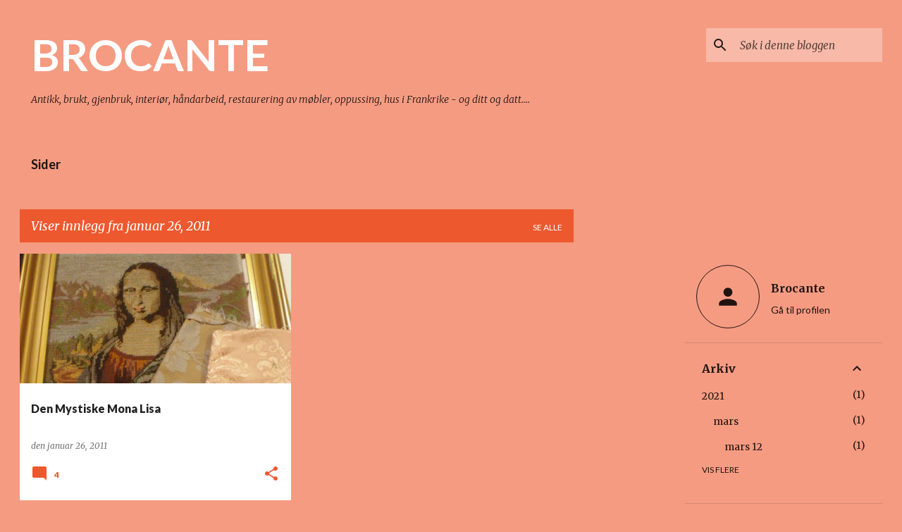

--- FILE ---
content_type: text/html; charset=utf-8
request_url: https://www.google.com/recaptcha/api2/aframe
body_size: 268
content:
<!DOCTYPE HTML><html><head><meta http-equiv="content-type" content="text/html; charset=UTF-8"></head><body><script nonce="EQPDW44uNgPdSx12K7jTDw">/** Anti-fraud and anti-abuse applications only. See google.com/recaptcha */ try{var clients={'sodar':'https://pagead2.googlesyndication.com/pagead/sodar?'};window.addEventListener("message",function(a){try{if(a.source===window.parent){var b=JSON.parse(a.data);var c=clients[b['id']];if(c){var d=document.createElement('img');d.src=c+b['params']+'&rc='+(localStorage.getItem("rc::a")?sessionStorage.getItem("rc::b"):"");window.document.body.appendChild(d);sessionStorage.setItem("rc::e",parseInt(sessionStorage.getItem("rc::e")||0)+1);localStorage.setItem("rc::h",'1768550686810');}}}catch(b){}});window.parent.postMessage("_grecaptcha_ready", "*");}catch(b){}</script></body></html>